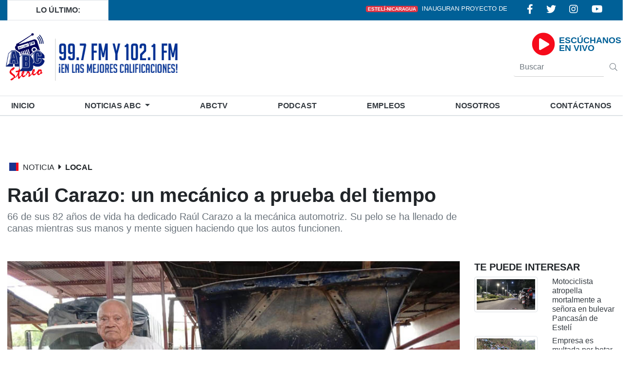

--- FILE ---
content_type: text/html; charset=UTF-8
request_url: http://radioabcstereo.com/nota/24680_raul-carazo-un-mecanico-a-prueba-del-tiempo
body_size: 10146
content:
<!doctype html>
<html lang="es">
<head>
    <!-- Google tag (gtag.js) -->
<script async src="https://www.googletagmanager.com/gtag/js?id=G-5YLSBLTNP3"></script>
<script>
  window.dataLayer = window.dataLayer || [];
  function gtag(){dataLayer.push(arguments);}
  gtag('js', new Date());

  gtag('config', 'G-5YLSBLTNP3');
</script>

    <meta property="og:url" content="http://www.radioabcstereo.com/nota/24680_raul-carazo-un-mecanico-a-prueba-del-tiempo" />
<meta property="og:type" content="website" />
<meta property="og:title" content="Raúl Carazo: un mecánico a prueba del tiempo" />
<meta property="og:description" content="66 de sus 82 años de vida ha dedicado Raúl Carazo a la mecánica automotriz. Su pelo se ha llenado de canas mientras sus manos y mente siguen haciendo..." />
<meta property="og:image" content="http://www.radioabcstereo.com/img/img-noticias/06-2024/1718989526.jpg" />

<meta name="keywords" content="Raúl,Carazo:,un,mecánico,a,prueba,del,tiempo" />

    <meta charset="utf-8">
    <meta name="viewport" content="width=device-width, initial-scale=1">

     <meta http-equiv="X-UA-Compatible" content="IE=edge,chrome=1">
   
    <title>Raúl Carazo: un mecánico a prueba del tiempo | ABC Stereo</title>
    <meta name="author" content="Eli José Moncada" />
    

    <!-- TECNOLOGIA SEO ARCED -->
        <meta name="description" content="66 de sus 82 años de vida ha dedicado Raúl Carazo a la mecánica automotriz. Su pelo se ha llenado de canas mientras sus manos y mente siguen haciendo..." />
    <!-- TECNOLOGIA SEO ARCED META INDEXACIÓN -->         
    <meta name="robots" content="Radio ABC Stereo, transmitiendo desde Estelí, Nicaragua. Escúchenos en línea e infórmese con las noticias más importantes." />
<!-- TECNOLOGIA SEO ARCED META INDEXACIÓN GOOGLE--> 
    <meta name="googlebot" content="Radio ABC Stereo, transmitiendo desde Estelí, Nicaragua. Escúchenos en línea e infórmese con las noticias más importantes." />
<!-- TECNOLOGIA SEO ARCED MY BOX DE GOOGLE--> 
    <meta name="google" content="nositelinkssearchbox" />
<!-- TECNOLOGIA SEO ARCED PROPIETARIOS--> 
    <meta name="google-site-verification" content="Radio ABC Stereo Estelí" />
    

    <link rel="icon" type="icon"   href="http://radioabcstereo.com/favicon.ico">

    <script type="application/ld+json">
{
  "@context": "http://schema.org/",
  "@type": "Review",
  "itemReviewed": {
    "@type": "Organization",
    "name": "Radio ABC Stereo Estelí"
  },
  "author": {
    "@type": "Person",
    "name": "Radio ABC"
  },
  "reviewRating": {
    "@type": "Rating",
    "ratingValue": "7",
    "bestRating": "10"
  },
  "publisher": {
    "@type": "Organization",
    "name": "RADIO ABC"
  }
}
</script>     



    <!-- Scripts -->
    <script src="http://radioabcstereo.com/js/app.js" defer></script>
   
    <script src="https://code.jquery.com/jquery-3.5.1.slim.min.js" integrity="sha384-DfXdz2htPH0lsSSs5nCTpuj/zy4C+OGpamoFVy38MVBnE+IbbVYUew+OrCXaRkfj" crossorigin="anonymous"></script>
    
    <!-- Fonts -->
    <link rel="dns-prefetch" href="//fonts.gstatic.com">
    <!--<link href="https://fonts.googleapis.com/css?family=Nunito" rel="stylesheet">-->

    <!-- Styles -->
    <link href="http://radioabcstereo.com/css/app.css" rel="stylesheet">
    <link href="http://radioabcstereo.com/fontawesome/css/all.min.css" rel="stylesheet">
   
    <link rel="stylesheet" href="http://radioabcstereo.com/css/css.css" media="print">
    <link href="https://fonts.googleapis.com/css2?family=Montserrat:wght@900&display=swap" rel="stylesheet">
    <link rel="stylesheet" href="https://stackpath.bootstrapcdn.com/bootstrap/4.5.2/css/bootstrap.min.css" integrity="sha384-JcKb8q3iqJ61gNV9KGb8thSsNjpSL0n8PARn9HuZOnIxN0hoP+VmmDGMN5t9UJ0Z" crossorigin="anonymous">

     
       
              
  <style>

    body
    {
      font-family: "Helvetica Neue", sans-serif !important;
      
    }
    .container
    {
      max-width: 1500px;
    }
    .color-red
    {
      color: #f60b1b !important;
    }
    .bg-red
    {
      background-color: #f60b1b !important;
    }
    .border-b
{
     border-bottom: 3px solid #1b328e !important;
}
.lds-dual-ring {
  display: inline-block;
  width: 80px;
  height: 80px;
  bottom: 30%;
  right: 40%;
}
.lds-dual-ring:after {
  content: " ";
  display: block;
  width: 64px;
  height: 64px;
  margin: 8px;
  border-radius: 50%;
  border: 6px solid #6c757d;
  border-color: #6c757d transparent #6c757d transparent;
  animation: lds-dual-ring 1.2s linear infinite;
}
@keyframes  lds-dual-ring {
  0% {
    transform: rotate(0deg);
  }
  100% {
    transform: rotate(360deg);
  }
}

  </style>
   
</head>
<body >
  <div id="spinner" class="justify-content-center d-flex flex-column" style="background-color: #e8e8e8; width: 100%; height: 100vh; position: fixed; z-index: 3;">
    <div class="align-self-center">
       <img  style="width: 5rem; height: 5rem;" role="status" src="http://radioabcstereo.com/img/brand.png" alt="">
    </div>
    <div class="align-self-center ">

       
        <span  class="spinner-border "></span>
          
    </div>  
    
  </div>


  <!--bar-->
<div class="container-fluid azul-claro d-none   d-lg-block  ">
  <div class="container ">
    <div class="row print-hidden">
      <div class="col-2 col-md-2 col-lg-2 text-dark text-center bg-white border align-self-center ">
        <div class="font-weight-bold p-2">
          LO ÚLTIMO:
        </div>

      </div>
      <div class="col-12 col-md-8 col-lg-8  align-self-center">
        <div class="  text-center ">
          <marquee behavior="scroll" direction="left" style=" font-size: 0.8rem;">

                        <span class="badge badge-danger mr-2 text-uppercase">Estelí-Nicaragua</span><a class="text-white text-uppercase mr-3" href="http://radioabcstereo.com/nota/27949_inauguran-proyecto-de-agua-potable-en-comunidad-las-torres-esteli">Inauguran proyecto de agua potable en comunidad Las Torres, Estelí</a>
                        <span class="badge badge-danger mr-2 text-uppercase">Nueva Segovia-Nicaragua</span><a class="text-white text-uppercase mr-3" href="http://radioabcstereo.com/nota/27948_celebracion-del-senor-de-los-milagros-reune-a-fieles-en-ciudad-antigua">Celebración del Señor de los Milagros reúne a fieles en Ciudad Antigua</a>
                        <span class="badge badge-danger mr-2 text-uppercase">Matagalpa-Nicaragua</span><a class="text-white text-uppercase mr-3" href="http://radioabcstereo.com/nota/27947_motociclista-muere-en-choque-con-ambulancia-en-matiguas">Motociclista muere en choque con ambulancia en Matiguás</a>
                        <span class="badge badge-danger mr-2 text-uppercase">León-Nicaragua</span><a class="text-white text-uppercase mr-3" href="http://radioabcstereo.com/nota/27946_el-efecto-sandor-guido">El efecto “Sandor Guido”</a>
                        <span class="badge badge-danger mr-2 text-uppercase">Estelí-Nicaragua</span><a class="text-white text-uppercase mr-3" href="http://radioabcstereo.com/nota/27945_irrespeto-a-medidas-de-transito-y-desperfecto-mecanico-causas-de-tres-accidentes-en-esteli">Irrespeto a medidas de tránsito y desperfecto mecánico: causas de tres accidentes en Estelí</a>
            
          </marquee>
        </div>
              </div>
      <div class=" col-md-2 col-lg-2 align-self-center ">
        <div class="d-flex justify-content-around">
          <a class="text-white" style="padding-right: 5px;" target="_blank" href="https://www.facebook.com/radioabcesteli/?fref=ts"> <i class="fab fa-facebook-f" style="font-size: 20px;"></i></a>
          <a class="text-white" style="padding-right: 5px;" target="_blank" href="https://twitter.com/radioabcesteli"> <i class="fab fa-twitter" style="font-size: 20px;"></i></a>
          <a class="text-white" style="padding-right: 5px;" target="_blank" href="https://www.instagram.com/radioabcesteli/"> <i class="fab fa-instagram" style="font-size: 20px;"></i></a>
          <a class="text-white" target="_blank" href="https://www.youtube.com/channel/UC4jgoYzXPyiQ-JejLctLtlA"> <i class="fab fa-youtube" style="font-size: 20px;"></i></a>

        </div>
      </div>

    </div>
  </div>
</div>
<!--end-bar-->



<!--header-->
<div class="container p-0 d-none  d-lg-block imprimir">
  <header class="py-3 print-hidden">




    <div class="row align-items-center justify-content-end">


      <div class="col-lg-4 mt-2">
        <div class="d-flex">
          <div>
            <a href="http://radioabcstereo.com"><img class="img-fluid " width="120px" src="http://radioabcstereo.com/img/brand.png" alt="Logo">
          </div>
          <div>
          <a href="http://radioabcstereo.com"><img class="img-fluid" src="http://radioabcstereo.com/img/slogans2.png" alt="slogan"></a>
          </div>
        </div>
      </div>


      <div class="col-lg-4 ">

       

      </div>



      <div class="col-lg-4 ">

        <div class="row ">

          <div class="col-md-8 align-self-center p-0">
            <div class=" mr-2 float-right">
              <a href="http://radioabcstereo.com/escuchar" target="_blank">
              <i class="fas fa-play-circle color-red" style="font-size: 3rem;"></i>
              </a>
            </div>

          </div>
          <div class="col-md-4 align-self-center p-0">
          <a href="http://radioabcstereo.com/escuchar" target="_blank">
            <div class="font-weight-bold " style="line-height: 16px;  font-size: 1.1rem; color: #006097;">
              ESCÚCHANOS <br> EN VIVO

            </div>
          </a>
          </div>
          <div class="col-md-12">
            <div class="float-right" style="max-width: 14rem;">
              <form action="http://radioabcstereo.com/buscar" method="get">
                <div class="form-group mt-1">
                  <div class="input-group mb-3">

                    <input type="search" class="form-control text-dark " name="buscar" required="" placeholder="Buscar" aria-label="" aria-describedby="basic-addon1">
                    <div class="input-group-prepend">
                      <button class="btn btn-outline-secondary border-0" type="submit"><i class="fal fa-search"></i></button>
                    </div>
                  </div>
                </div>
              </form>
            </div>

          </div>


        </div>

      </div>



    </div>




  </header>
</div>
<!--end-header-->




<div class="media-print">

  <nav class="navbar navbar-expand-lg  navbar-fixed bg-white container p-0 fixed-sm-top " style="border-bottom: 2px solid #dee2e6!important;">
  <button class="navbar-toggler" type="button" data-toggle="collapse" data-target="#navbarNavDropdown" aria-controls="navbarNavDropdown" aria-expanded="false" aria-label="Toggle navigation">

<i class="far fa-bars text-dark ml-2" style="font-size: 1.6rem;"></i>
</button>
    <a id="logo-small" class="navbar-brand text-white pl-2 " href="http://radioabcstereo.com"><img width="50px" src="http://radioabcstereo.com/img/brand.png" alt="Logo"></a>
   

    <a href="http://radioabcstereo.com/escuchar " class="escuchanos" target="_blank">
      <div class="d-flex  p-1 px-2 rounded-lg">
        <div> <i style="font-size: 1.7rem;" class="far fa-play-circle text-dark mr-2"></i></div>
        <div class="align-self-center"> <small class="text-white font-weight-bold escuchanos"> </small></div>
      </div>
    </a>
   
    <div class="collapse navbar-collapse justify-content-center" id="navbarNavDropdown">
      <div class="container border-top" >

        <ul class="navbar-nav justify-content-between text-uppercase font-weight-bold text-md-center " style="font-size: 1rem; width: 100%;">
          <li class="nav-item buscador py-2" style="display: none;">

            <div class="form-row align-items-center">
              <div class="col-auto">
                <form action="http://radioabcstereo.com/buscar" method="get">

                  <input required type="text" name="buscar" class="form-control mb-2" id="inlineFormInput" placeholder="Buscar ">
              </div>

              <div class="input-group-prepend">
                <i class="fal fa-search"></i>
              </div>
              </form>

            </div>

          </li>
          <li class="nav-item  nav-link-hover  ">
           
            <a class="nav-link  text-dark " href="http://radioabcstereo.com">Inicio <span class="sr-only">(current)</span></a>
          
          </li>
          <li class="nav-item dropdown nav-link-hover  ">
            <a class="nav-link dropdown-toggle text-dark   " href="#" id="navbarDropdownMenuLink" data-toggle="dropdown" aria-haspopup="true" aria-expanded="false">
              Noticias <span>ABC</span>
            </a>
            <div class="dropdown-menu" aria-labelledby="navbarDropdownMenuLink">
              <a class="dropdown-item" href="http://radioabcstereo.com/locales">Locales</a>
              <a class="dropdown-item" href="http://radioabcstereo.com/departamentales">Departamentales</a>
              <a class="dropdown-item" href="http://radioabcstereo.com/nacionales">Nacionales</a>

              <a class="dropdown-item" href="http://radioabcstereo.com/internacionales">Internacionales</a>

            </div>
          </li>
          <li class="nav-item nav-link-hover ">
            <a class="nav-link text-dark  " href="http://radioabcstereo.com/abctv">ABCtv</a>
          </li>
          <li class="nav-item nav-link-hover ">
            <a class="nav-link text-dark  " href="http://radioabcstereo.com/abc/podcast">Podcast</a>
          </li>
          <li class="nav-item nav-link-hover ">
            <a class="nav-link text-dark   " href="http://radioabcstereo.com/empleos"><span>Empleos</span></a>
          </li>
          <li class="nav-item nav-link-hover ">
            <a class="nav-link text-dark  " href="http://radioabcstereo.com/nosotros">Nosotros</a>
          </li>
          <li class="nav-item  nav-link-hover   ">
            <a class="nav-link text-dark " href="http://radioabcstereo.com/contactanos">Contáctanos</a>
          </li>

          <li class="nav-item mt-2 escuchanos-nav text-center">
            <a target="_blank" href="http://radioabcstereo.com/escuchar"><i style="font-size: 1rem; color: red; padding-right: 5px;" class="far fa-play-circle ml-3 border-right"></i><small class="text-dark">Escúchanos</small></a>

          </li>
          <li class="nav-hidden position-relative">
            <button id="boton" type="button" class="btn btn-link"> <i class="far fa-search text-dark mt-1 ml-2" style="font-size: 20px;"></i></button>


            <div id="formulario" class="d-none position-absolute" style="right: 10%;" >


              <form action="http://radioabcstereo.com/buscar" method="get">
                <div class="d-flex flex-nowrap" style="width: 15rem;">
                  <div > <input required type="text" name="buscar" class="form-control mb-2" id="inlineFormInput" placeholder="Buscar "></div>
                  <div > <button type="submit" class="btn btn-primary mb-2">Buscar</button></div>
                </div>


              </form>
            </div>

            <script>
              var boton = document.getElementById('boton');
              var element = document.getElementById('formulario');
              boton.addEventListener('click', function() {


                element.classList.toggle("d-block");
              });
            </script>




          </li>

        </ul>

      </div>

    </div>
  </nav>


</div>
  
 
 
 
  

<div class="container mt-5 ">
  <br class="mt-5 mt-md-0 mt-lg-0">
  <br class="mt-5 mt-md-0 mt-lg-0">
  <div class="d-flex  ">
  <div class="ml-1" style="border-left: 14px solid #1b328e ;
    box-shadow: 5px 0px 0px 0px #f60b1b inset;  height: 17px; width: 20px;"></div>
    <div>
    <h4 class="h6 ml-2">NOTICIA</h4>
    </div><i class="fas fa-caret-right ml-2" style="font-size: 17px;"></i>
    <div>
      <h4 class="h6 font-weight-bold  ml-2 wow fadeInUp text-uppercase" data-wow-delay="0.2s">Local</h4>
    </div>
  </div>
</div>

<div class="container mt-3">
  <div class="row">
    <div class="col-12 col-sm-12 col-md-9 col-lg-9">
      <h1 class="font-weight-bold">Raúl Carazo: un mecánico a prueba del tiempo</h1>
      <h2 class="text-muted h5">66 de sus 82 años de vida ha dedicado Raúl Carazo a la mecánica automotriz. Su pelo se ha llenado de canas mientras sus manos y mente siguen haciendo que los autos funcionen.</h2>
    </div>
  </div>

</div>
<div class="container mt-5">
  <div class="row ">
    <!--FILA-PRINCIPAL-->
    <div class="col-12 col-sm-12 col-md-9 col-lg-9 ">
      <img class=" w-100 " src="http://radioabcstereo.com/img/img-noticias/06-2024/1718989526.jpg" alt="Portada: Raúl Carazo, mecánico automotriz de Estelí. Foto: Famnuel Úbeda/Radio ABC Stereo" title="Portada: Raúl Carazo, mecánico automotriz de Estelí. Foto: Famnuel Úbeda/Radio ABC Stereo">

      <!--Pie de la imagen-->



      <div class="d-flex text-center justify-content-center text-muted">
        <div><i class="fas fa-camera mr-2"></i></div>
        <div>
          <small>Portada: Raúl Carazo, mecánico automotriz de Estelí. Foto: Famnuel Úbeda/Radio ABC Stereo</small>
        </div>

      </div>
      <hr>



            <a title="Más notas sobre este autor" target="_blank" class="text-dark" href="http://radioabcstereo.com/noticias/Famnuel Úbeda">
        <div class="mr-3"><i class="fad fa-id-card "></i><span class="h6 p-2"><span class="badge badge-secondary mr-2">                                                                                                                                            Periodista
                                                                                                                                                                                                                                                                                                                                                                                                                                                                                                                                                                                                                                                                                                                                                                    </span>Famnuel Úbeda<br></span>
                    </div>
      </a>

      <div class="d-md-flex">
        <div class="mr-3"><i class="fal fa-clock "></i><span class="h6 p-2 ">21-Junio-2024</span></div>
        <div class="mr-3"><i class="far fa-map-marker-alt"></i><span class="h6 p-2 ">Estelí-Nicaragua</span></div>
        <div class="mr-3"><button class="btn btn-default p-0" type="button" onclick="javascript:window.print()"><i class="fal fa-print mr-1"></i><span class="h6  ">Imprimir</span></button></div>
      </div>






      <!--Pie de la imagen-->

      <!--contenido-->
      <div class=" mt-5">

        <div id="contenido-nota">

          <p>En la ciudad de Estelí, entre el olor a metal y aceite, se encuentra el taller de Raúl Alfonso Carazo Lara, un hombre de 82 años de edad que ha dedicado casi 7 décadas de su vida al oficio de la mecánica.</p><p>La necesidad de ganarse la vida y el deseo de independencia económica lo empujaron a conocer sobre mecánica, tornería y soldadura. "Desde chavalo quise aprender mecánica, caminaba 10 kilómetros para aprender mi oficio", recuerda don Raúl.</p><p>Con su pelo blanco por las canas, las manos curtidas por el trabajo y la mente siempre alerta, don Raúl se ha convertido en el salvador de muchos conductores, cuyos vehículos han quedado varados en el camino.</p><p>A través del tiempo, don Raúl ha sido testigo de la evolución de la industria automotriz. Su amor por los coches clásicos y su compromiso con su oficio nunca han flaqueado. "El capital del pobre es la mente, hay que usar la intendencia", asegura este veterano.</p><p>Su taller, un modesto galerón, es un museo&nbsp; de memorias y recuerdos. Las herramientas que llenan el espacio llevan consigo anécdotas de tiempos pasados y presentes, y cada vehículo que llevan se convierte en parte de la historia de don Raúl.</p><p>A pesar de su avanzada edad, este roble todavía pasa sus días en el taller, con las manos manchadas de grasa y una sonrisa que ilumina su rostro. Para él, cada coche representa un nuevo reto y una oportunidad para demostrar su habilidad y experiencia acumulada.</p><p>Don Raúl asegura que en este oficio permanecerá hasta donde Dios se lo permita y espera que sus hijos mantengan vigente su legado.</p><p><iframe frameborder="0" src="//www.youtube.com/embed/Wat_qbi3Lsk" width="640" height="360" class="note-video-clip"></iframe><br></p>

        </div>

      </div>

      <!--ENCUESTA -->

      <!--
          <section id="encuesta" class="container mt-5 wow fadeInUp">

            <h3>¿ Te fue de interés esta noticia ?</h3>
            <h5>Regálanos un minuto por favor.</h5>
            <div class="card">
              <form class="form">


                <h5 class="text-center">Danos tu calificación:</h5>
                <div class="custom-control custom-radio form-group border-bottom ">
                  <input type="radio" checked="" class="custom-control-input" id="defaultGroupExample1" name="groupOfDefaultRadios" value="24680-Definitivamente">
                  <label class="custom-control-label" for="defaultGroupExample1">Si, definitivamente</label>
                </div>
        -->
      <!-- Group of default radios - option 2 -->
      <!--
                <div class="custom-control custom-radio form-group border-bottom">
                  <input type="radio" class="custom-control-input" id="defaultGroupExample2" name="groupOfDefaultRadios" value="24680-Interesante">
                  <label class="custom-control-label" for="defaultGroupExample2">No, es poco interesante</label>
                </div>
-->
      <!-- Group of default radios - option 3 -->
      <!--
                <div class="custom-control custom-radio form-group border-bottom">
                  <input type="radio" class="custom-control-input" id="defaultGroupExample3" name="groupOfDefaultRadios" value="24680-Indiferente">
                  <label class="custom-control-label" for="defaultGroupExample3">Me es indiferente</label>
                </div>
                <button type="button" id="btn-encuesta" class="btn btn-primary text-white">Calificar</button>

              </form>
            </div>
          </section>
-->

      <!--FIN ENCUESTA -->

      <!--share-->
      <hr>
      <h4 class="mt-3"><span class="badge badge-primary">Comparte esta noticia<i class="fas fa-share-alt text-white ml-1"></i></span></h4>
      <div class="d-flex mb-2">
        <div class="mr-2">
          <div class="fb-share-button" data-href="http://www.radioabcstereo.com/nota/24680_raul-carazo-un-mecanico-a-prueba-del-tiempo" data-layout="button_count">
          </div>
        </div>
        <div class="mr-2">
          <a style="border-radius: 3px; background: #1da1f2;" target="_blank " href="https://twitter.com/share?ref_src=twsrc%5Etfw" class="twitter-share-button  text-white pl-2 pr-2" data-show-count="true">Tweet</a>
        </div>
        <div class="mr-2"><a style="border-radius: 3px;" class="badge-info text-white pl-2 pr-2 bg-dark" href="mailto:?subject=Noticia&amp;body=Noticia ABC http://www.radioabcstereo.com/nota/24680_raul-carazo-un-mecanico-a-prueba-del-tiempo" title="Compartir por correo">
            <i class="fal fa-envelope mr-1" style="font-size: 12px;"></i><span>Email</span>
          </a></div>
      </div>

      <!--FinShare-->
   
      <div class="d-sm-block d-md-none">
        <hr>
      <h5 class="font-weight-bold text-center">TE PUEDE INTERESAR</h5>
                <a class="text-dark" href="http://radioabcstereo.com/nota/27942_motociclista-atropella-mortalmente-a-senora-en-bulevar-pancasan-de-esteli">
          <div class="row">

            <div class="col-6 align-self-center">
              <img class=" img-thumbnail" src="http://radioabcstereo.com/img/img-noticias/01-2026/1769002418.jpg" alt="Cargando..">
            </div>
            <div class="col-6 align-self-center">

              <h6>Motociclista atropella mortalmente a señora en bulevar Pancasán de Estelí</h6>
            </div>

          </div>
        </a>
                <a class="text-dark" href="http://radioabcstereo.com/nota/27919_empresa-es-multada-por-botar-papeleria-en-la-via-publica-en-san-nicolas">
          <div class="row">

            <div class="col-6 align-self-center">
              <img class=" img-thumbnail" src="http://radioabcstereo.com/img/img-noticias/01-2026/1768601577.jpg" alt="Cargando..">
            </div>
            <div class="col-6 align-self-center">

              <h6>Empresa es multada por botar papelería en la vía pública en San Nicolás</h6>
            </div>

          </div>
        </a>
                <a class="text-dark" href="http://radioabcstereo.com/nota/27912_menores-de-edad-lesionados-tras-accidentarse-en-moto-en-comunidad-los-jobos-esteli">
          <div class="row">

            <div class="col-6 align-self-center">
              <img class=" img-thumbnail" src="http://radioabcstereo.com/img/img-noticias/01-2026/1768571328.jpg" alt="Cargando..">
            </div>
            <div class="col-6 align-self-center">

              <h6>Menores de edad lesionados tras accidentarse en moto en comunidad Los Jobos, Estelí</h6>
            </div>

          </div>
        </a>
                <a class="text-dark" href="http://radioabcstereo.com/nota/27940_padre-urge-de-ayuda-para-su-hijo-con-anemia-profunda">
          <div class="row">

            <div class="col-6 align-self-center">
              <img class=" img-thumbnail" src="http://radioabcstereo.com/img/img-noticias/01-2026/1768939086.jpg" alt="Cargando..">
            </div>
            <div class="col-6 align-self-center">

              <h6>Padre urge de ayuda para su hijo con anemia profunda</h6>
            </div>

          </div>
        </a>
                <a class="text-dark" href="http://radioabcstereo.com/nota/27923_el-artista-esteliano-hernan-jun-presentara-su-primer-libro">
          <div class="row">

            <div class="col-6 align-self-center">
              <img class=" img-thumbnail" src="http://radioabcstereo.com/img/img-noticias/01-2026/1768663298.png" alt="Cargando..">
            </div>
            <div class="col-6 align-self-center">

              <h6>El artista esteliano Hernán Jun presentará su primer libro</h6>
            </div>

          </div>
        </a>
                <hr>
      </div>
      <!--fb-widget-->
      <div id="fb-root" class=""></div>
      <script async defer crossorigin="anonymous" src="https://connect.facebook.net/es_LA/sdk.js#xfbml=1&version=v6.0"></script>
      <div class="fb-page  d-block d-md-none" data-href="https://www.facebook.com/radioabcesteli" data-tabs="timeline" data-width="" data-height="" data-small-header="false" data-adapt-container-width="true" data-hide-cover="false" data-show-facepile="true">
        <blockquote cite="https://www.facebook.com/radioabcesteli" class="fb-xfbml-parse-ignore">
          <a href="https://www.facebook.com/radioabcesteli">Radio ABC Stereo</a>
        </blockquote>
      </div>


      <!--end-widget-->

      <!--fin-contenido-->


      <!-- Modal -->
      <div class="modal fade" id="modalencuesta" tabindex="-1" role="dialog" aria-labelledby="exampleModalCenterTitle" aria-hidden="true">
        <div class="modal-dialog modal-dialog-centered" role="document">
          <div class="modal-content">
            <div class="modal-header">
              <h5 class="modal-title text-center" id="exampleModalLongTitle">Muchas Gracias!!</h5>

            </div>
            <div class="modal-body">
              <div class="text-center">
                <i class="fal fa-smile-beam" style="font-size: 48px; color: #dbdbdb;"></i>
              </div>
              <h5 class="text-center">Tu calificación es de mucha importancia para nosotros. </h5>
            </div>
            <div class="modal-footer">
              <button type="button" class="btn btn-secondary" data-dismiss="modal">Seguir aca</button>
              <a href="http://radioabcstereo.com" class="btn btn-secondary">Ir al inicio</a>

            </div>
          </div>
        </div>
      </div>
      <!-- FIN MODAL -->

      <!--Mas Noticias -->

      <div class="d-flex mt-5 print-hidden ">
        <div class="tag " style="background-color: blue; width: 14px; height: 14px; border-right: 3px solid red; transform: translateY(3px); "></div>
        <div>
          <h4 class="h6 ml-2">MÁS</h4>
        </div><i class="fas fa-caret-right ml-2" style="font-size: 17px;"></i>
        <div>
          <h4 class="h6 font-weight-bold  ml-2 wow fadeInUp text-uppercase" data-wow-delay="0.2s">NOTICIAS</h4>
        </div>


      </div>

      <div class="mt-3 print-hidden">




        <div class="row  mb-2 wow fadeIn" data-wow-delay="0.2s">
          


          <div class="col-12 col-sm-6 col-md-6">
            <a href="http://radioabcstereo.com/nota/27943_suboficial-de-la-policia-fallece-al-ser-impactado-por-una-camioneta-en-bocay-jinotega" class="link-destacado">
              <div class="d-flex">
                <div class="position-relative">
                  <img class="img-thumbnail" style="max-width: 200px !important;" src="http://radioabcstereo.com/img/img-noticias/01-2026/1769002546.jpg" alt="El suboficial Álvaro Rubén Zamora viajaba a bordo de una motocicleta para atender una emergencia cuando fue alcanzado de frente por una camioneta.">
                </div>
                <div class="align-self-center">
                  <div class="pl-2">
                    <span class=" badge badge-danger">Departamental</span>
                  </div>

                  <p class="pl-2">Suboficial de la policía fallece al ser impactado por una camioneta en Bocay, Jinotega</p>


                </div>
              </div>
            </a>
            <hr>
          </div>







          


          <div class="col-12 col-sm-6 col-md-6">
            <a href="http://radioabcstereo.com/nota/27860_nica-shopper-express-fortalece-servicios-de-envio-desde-estados-unidos-a-esteli" class="link-destacado">
              <div class="d-flex">
                <div class="position-relative">
                  <img class="img-thumbnail" style="max-width: 200px !important;" src="http://radioabcstereo.com/img/img-noticias/01-2026/1767987344.jpg" alt="La agencia se caracteriza por sus envíos aéreos diarios y por el servicio de Personal Shopping en Estados Unidos.">
                </div>
                <div class="align-self-center">
                  <div class="pl-2">
                    <span class=" badge badge-danger">Local</span>
                  </div>

                  <p class="pl-2">Nica Shopper Express fortalece servicios de envío desde Estados Unidos a Estelí</p>


                </div>
              </div>
            </a>
            <hr>
          </div>







          


          <div class="col-12 col-sm-6 col-md-6">
            <a href="http://radioabcstereo.com/nota/27850_con-37-anos-de-trayectoria-agencia-de-viajes-tisey-opera-en-nuevas-oficinas" class="link-destacado">
              <div class="d-flex">
                <div class="position-relative">
                  <img class="img-thumbnail" style="max-width: 200px !important;" src="http://radioabcstereo.com/img/img-noticias/01-2026/1767902082.jpg" alt="Como muestra de su evolución y crecimiento en el mercado turístico, Viajes Tisey ahora cuenta con nueva ubicación y mejores ofertas.">
                </div>
                <div class="align-self-center">
                  <div class="pl-2">
                    <span class=" badge badge-danger">Local</span>
                  </div>

                  <p class="pl-2">Con 37 años de trayectoria, Agencia de Viajes Tisey opera en nuevas oficinas</p>


                </div>
              </div>
            </a>
            <hr>
          </div>







          


          <div class="col-12 col-sm-6 col-md-6">
            <a href="http://radioabcstereo.com/nota/27863_preven-baja-produccion-de-cafe-en-san-fernando-nueva-segovia" class="link-destacado">
              <div class="d-flex">
                <div class="position-relative">
                  <img class="img-thumbnail" style="max-width: 200px !important;" src="http://radioabcstereo.com/img/img-noticias/01-2026/1767998940.jpg" alt="Esta situación podría responder al comportamiento cíclico del cultivo del café.">
                </div>
                <div class="align-self-center">
                  <div class="pl-2">
                    <span class=" badge badge-danger">Departamental</span>
                  </div>

                  <p class="pl-2">Prevén baja producción de café en San Fernando, Nueva Segovia</p>


                </div>
              </div>
            </a>
            <hr>
          </div>







                  </div>



        <div class="col-lg-3">

        </div>


      </div>



      <!-- Fin mas noticias-->



    </div>
    <!--FIN--FILA-PRINCIPAL-->

    <!--Fila-secundaria-->
    <div class="col-12 col-md-3 col-lg-3 d-none d-md-block  ">
      <div class="destacado-fixed print-hidden">
        <h5 class="font-weight-bold">TE PUEDE INTERESAR</h5>
                <a class="text-dark" href="http://radioabcstereo.com/nota/27942_motociclista-atropella-mortalmente-a-senora-en-bulevar-pancasan-de-esteli">
          <div class="row">

            <div class="col-6">
              <img class=" img-thumbnail" src="http://radioabcstereo.com/img/img-noticias/01-2026/1769002418.jpg" alt="Cargando..">
            </div>
            <div class="col-6">

              <h6>Motociclista atropella mortalmente a señora en bulevar Pancasán de Estelí</h6>
            </div>

          </div>
        </a>
                <a class="text-dark" href="http://radioabcstereo.com/nota/27919_empresa-es-multada-por-botar-papeleria-en-la-via-publica-en-san-nicolas">
          <div class="row">

            <div class="col-6">
              <img class=" img-thumbnail" src="http://radioabcstereo.com/img/img-noticias/01-2026/1768601577.jpg" alt="Cargando..">
            </div>
            <div class="col-6">

              <h6>Empresa es multada por botar papelería en la vía pública en San Nicolás</h6>
            </div>

          </div>
        </a>
                <a class="text-dark" href="http://radioabcstereo.com/nota/27912_menores-de-edad-lesionados-tras-accidentarse-en-moto-en-comunidad-los-jobos-esteli">
          <div class="row">

            <div class="col-6">
              <img class=" img-thumbnail" src="http://radioabcstereo.com/img/img-noticias/01-2026/1768571328.jpg" alt="Cargando..">
            </div>
            <div class="col-6">

              <h6>Menores de edad lesionados tras accidentarse en moto en comunidad Los Jobos, Estelí</h6>
            </div>

          </div>
        </a>
                <a class="text-dark" href="http://radioabcstereo.com/nota/27940_padre-urge-de-ayuda-para-su-hijo-con-anemia-profunda">
          <div class="row">

            <div class="col-6">
              <img class=" img-thumbnail" src="http://radioabcstereo.com/img/img-noticias/01-2026/1768939086.jpg" alt="Cargando..">
            </div>
            <div class="col-6">

              <h6>Padre urge de ayuda para su hijo con anemia profunda</h6>
            </div>

          </div>
        </a>
                <a class="text-dark" href="http://radioabcstereo.com/nota/27923_el-artista-esteliano-hernan-jun-presentara-su-primer-libro">
          <div class="row">

            <div class="col-6">
              <img class=" img-thumbnail" src="http://radioabcstereo.com/img/img-noticias/01-2026/1768663298.png" alt="Cargando..">
            </div>
            <div class="col-6">

              <h6>El artista esteliano Hernán Jun presentará su primer libro</h6>
            </div>

          </div>
        </a>
        
        <!--fb-widget-->
        
          <div id="fb-root" class=""></div>
          <script async defer crossorigin="anonymous" src="https://connect.facebook.net/es_LA/sdk.js#xfbml=1&version=v6.0"></script>
          <div class="fb-page " data-href="https://www.facebook.com/radioabcesteli" data-tabs="timeline" data-width="" data-height="" data-small-header="false" data-adapt-container-width="true" data-hide-cover="false" data-show-facepile="true">
            <blockquote cite="https://www.facebook.com/radioabcesteli" class="fb-xfbml-parse-ignore">
              <a href="https://www.facebook.com/radioabcesteli">Radio ABC Stereo</a>
            </blockquote>
          </div>
        



        <!--end-widget-->
      </div>






    </div>

    <!--fin-fila-secundaria-->


  </div>

</div>

<script>
  $(function() {
    $("#btn-encuesta").click(function(a) {
      a.preventDefault(), id = $("input[name='groupOfDefaultRadios']:checked").val(), $.ajax({
        url: "http://radioabcstereo.com/calificacion",
        type: "get",
        data: {
          id: id
        },
        success: function(a) {
          $("#modalencuesta").modal("show"), $("#encuesta").css("display", "none")
        }
      })
    })
    $('iframe').addClass('embed-responsive-item').wrap("<div class='embed-responsive embed-responsive-16by9'></div>");
    $('#contenido-nota').addClass('format').children('p').addClass('format');

  });
</script>
<script>
  (function(i, s, o, g, r, a, m) {
    i['GoogleAnalyticsObject'] = r;
    i[r] = i[r] || function() {
      (i[r].q = i[r].q || []).push(arguments)
    }, i[r].l = 1 * new Date();
    a = s.createElement(o),
      m = s.getElementsByTagName(o)[0];
    a.async = 1;
    a.src = g;
    m.parentNode.insertBefore(a, m)
  })(window, document, 'script', 'https://www.google-analytics.com/analytics.js', 'ga');

  ga('create', 'UA-86035316-1', 'auto');
  ga('send', 'pageview');
</script>


  
   
 
 <footer class="footer  container-fluid fixed-height print-hidden border-top">
	<div  class="text-center my-5">
		<img src="http://radioabcstereo.com/img/ft-logo.png" alt="footer-logo" width="64px;">
	</div>
	<div class="container mb-5">
	 
	
	<ul class="d-flex flex-wrap list-unstyled justify-content-center ">
		<li class="border-right px-3"><a class="text-dark" href="http://radioabcstereo.com/locales">Locales</a></li>
		<li class="border-right px-3"><a class="text-dark" href="http://radioabcstereo.com/departamentales">Departamentales</a></li>
		<li class="border-right px-3"><a class="text-dark" href="http://radioabcstereo.com/nacionales">Nacionales</a></li>
		<li class="border-right px-3"><a class="text-dark" href="http://radioabcstereo.com/internacionales">Internacionales</a></li>
		<li class="border-right px-3"><a class="text-dark" href="http://radioabcstereo.com/empleos">Empleos</a></li>
		<li class="border-right px-3"><a class="text-dark" href="http://radioabcstereo.com/abctv">ABCtv</a></li>
		<li class="border-right px-3"><a class="text-dark" href="http://radioabcstereo.com/escuchar">Escúchanos</a></li>
		<li class="border-right px-3"><a class="text-dark" href="http://radioabcstereo.com/nosotros">Nosotros</a></li>
		<li class=" px-3"><a class="text-dark" href="http://radioabcstereo.com/contactanos">Contacto</a></li>
	</ul>
	<div class="text-center">
    <small >Síguenos en</small>
	</div>
     <div class="d-flex justify-content-center mt-3">
		 <div>
			 <a target="_blank" class="text-dark" href="https://www.facebook.com/radioabcesteli/?fref=ts"> 
			 <i style="font-size: 2.5rem;" class="fab fa-facebook-square px-3"></i>
			</a>
		
		 </div>
		 <div>
			 <a target="_blank" class="text-dark" href="https://twitter.com/radioabcesteli">
 <i style="font-size: 2.5rem;" class="fab fa-twitter-square px-3"></i>
			 </a>
		
		 </div>
		 <div>
			 <a target="_blank" class="text-dark" href="https://www.youtube.com/channel/UC4jgoYzXPyiQ-JejLctLtlA">
				  <i style="font-size: 2.5rem;" class="fab fa-youtube-square px-3"></i>
			 </a>
		
		 </div>
		 <div>
			 <a target="_blank" class="text-dark" href="https://www.instagram.com/radioabcesteli/">
				  <i style="font-size: 2.5rem;" class="fab fa-instagram px-3"></i>
			 </a>
		
		 </div>
	 </div>
	 <div class="text-center mt-3">
	 <small> 2026 Radio ABC Stereo.</small>
	 <small>Estelí-Nicaragua</small>
	 </div>

	 <div class="text-center">
	
	 
	 </div>
	 <div class="text-center">
	
	<small class="text-muted">Desarrollado por <a class="text-dark" href="https://www.facebook.com/ArcedDesarrollo">ARCED</a> </small>
	</div>
  
		
</footer>  
 <div id="topScroll" style=" position: fixed; bottom: 3rem;right: 3rem;"><i class="fas fa-arrow-circle-up text-primary" style="font-size: 48px;"></i></div>
 <script>
   $(function(){
    $('#topScroll').click(function(){
         $("HTML, BODY").animate({
            scrollTop: 0
        }, 1000);
    });
  
    
   });
   let imgs = $("img");
for(let a=0;a<imgs.length;a++){
  loadImage(imgs[a]);
}
function loadImage(elem){
  let url = $(elem).attr("ref-src");
  let newImg = new Image();
  newImg.onload = function(){
    console.log("done loading");
    $(elem).attr("src", url);
    let placeholder = $(elem).attr("name");
    $('.'+placeholder).addClass('d-none');
  }
  newImg.src = url;
}
 </script> 
 
</body>
</html>
